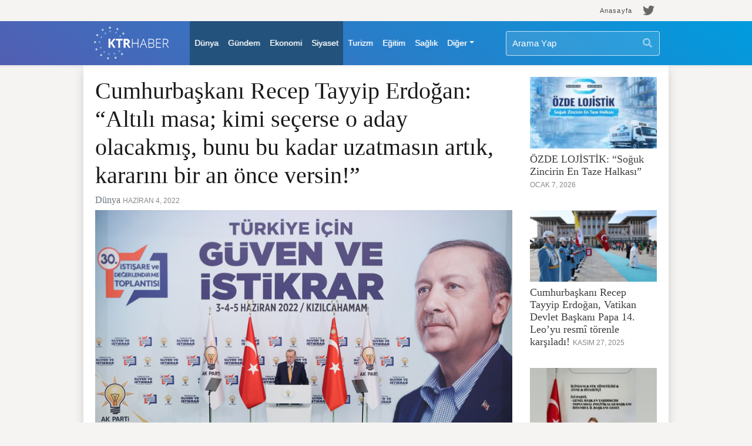

--- FILE ---
content_type: text/html; charset=UTF-8
request_url: https://www.ktrhaber.com/cumhurbaskani-recep-tayyip-erdogan-kizilcahamamda-ak-parti-30-istisare-ve-degerlendirme-toplantisinda-konusma-yapti-altili-masa-kimi-secerse-o-aday-olacakmis-altili-masa-da-bunu-bu-kadar-uza/
body_size: 15608
content:
<!DOCTYPE html>
<html lang="tr" class="no-js">
<head>
  <meta charset="UTF-8">
  <meta name="viewport" content="width=device-width, initial-scale=1.0, shrink-to-fit=no">
  <link rel="profile" href="http://gmpg.org/xfn/11">
  <link rel="pingback" href="https://www.ktrhaber.com/xmlrpc.php">
  <meta name="author" content="HHGSUN.wordpress.com">
  <title>KTR HABER | Cumhurbaşkanı Recep Tayyip Erdoğan: &quot;Altılı masa; kimi seçerse o aday olacakmış, bunu bu kadar uzatmasın artık, kararını bir an önce versin!&quot; &#8226; KTR HABER</title>
  <link rel="shortcut icon" href="https://www.ktrhaber.com/wp-content/themes/katrehaber_theme/images/icon.png" type="image/x-icon"/>
  <!-- Bootstrap -->
  <link rel="stylesheet" href="https://www.ktrhaber.com/wp-content/themes/katrehaber_theme/dist/bootstrap/bootstrap.min.css">
  <!-- FontAwesome -->
  <link rel="stylesheet" href="https://www.ktrhaber.com/wp-content/themes/katrehaber_theme/dist/fontawesome/css/all.min.css">
  <!-- OwlCarousel -->
  <!-- <link rel="stylesheet" href=""> -->
  <!-- Custom Style -->
  <link rel="stylesheet" href="https://www.ktrhaber.com/wp-content/themes/katrehaber_theme/style.css">

  <!--[if lt IE 9]>
  <script src="https://www.ktrhaber.com/wp-content/themes/katrehaber_theme/js/html5.js"></script>
  <![endif]-->

  <meta name='robots' content='index, follow, max-image-preview:large, max-snippet:-1, max-video-preview:-1' />

	<!-- This site is optimized with the Yoast SEO plugin v26.7 - https://yoast.com/wordpress/plugins/seo/ -->
	<link rel="canonical" href="https://www.ktrhaber.com/cumhurbaskani-recep-tayyip-erdogan-kizilcahamamda-ak-parti-30-istisare-ve-degerlendirme-toplantisinda-konusma-yapti-altili-masa-kimi-secerse-o-aday-olacakmis-altili-masa-da-bunu-bu-kadar-uza/" />
	<meta property="og:locale" content="tr_TR" />
	<meta property="og:type" content="article" />
	<meta property="og:title" content="Cumhurbaşkanı Recep Tayyip Erdoğan: &quot;Altılı masa; kimi seçerse o aday olacakmış, bunu bu kadar uzatmasın artık, kararını bir an önce versin!&quot; &#8226; KTR HABER" />
	<meta property="og:description" content="Cumhurbaşkanı Recep Tayyip Erdoğan, Kızılcahamam&#8217;da AK Parti 30. İstişare ve Değerlendirme Toplantısı&#8217;nda konuşma yaptı: “Dünya güvenlik ve ekonomi mimarisi yeni..." />
	<meta property="og:url" content="https://www.ktrhaber.com/cumhurbaskani-recep-tayyip-erdogan-kizilcahamamda-ak-parti-30-istisare-ve-degerlendirme-toplantisinda-konusma-yapti-altili-masa-kimi-secerse-o-aday-olacakmis-altili-masa-da-bunu-bu-kadar-uza/" />
	<meta property="og:site_name" content="KTR HABER" />
	<meta property="article:published_time" content="2022-06-04T10:20:28+00:00" />
	<meta property="article:modified_time" content="2022-06-08T07:46:27+00:00" />
	<meta property="og:image" content="https://www.ktrhaber.com/wp-content/uploads/2022/06/2022-06-04-akparti-17.jpg" />
	<meta property="og:image:width" content="819" />
	<meta property="og:image:height" content="550" />
	<meta property="og:image:type" content="image/jpeg" />
	<meta name="author" content="admin" />
	<meta name="twitter:card" content="summary_large_image" />
	<meta name="twitter:creator" content="@ktrhabercom" />
	<meta name="twitter:site" content="@ktrhabercom" />
	<meta name="twitter:label1" content="Yazan:" />
	<meta name="twitter:data1" content="admin" />
	<meta name="twitter:label2" content="Tahmini okuma süresi" />
	<meta name="twitter:data2" content="3 dakika" />
	<script type="application/ld+json" class="yoast-schema-graph">{"@context":"https://schema.org","@graph":[{"@type":"Article","@id":"https://www.ktrhaber.com/cumhurbaskani-recep-tayyip-erdogan-kizilcahamamda-ak-parti-30-istisare-ve-degerlendirme-toplantisinda-konusma-yapti-altili-masa-kimi-secerse-o-aday-olacakmis-altili-masa-da-bunu-bu-kadar-uza/#article","isPartOf":{"@id":"https://www.ktrhaber.com/cumhurbaskani-recep-tayyip-erdogan-kizilcahamamda-ak-parti-30-istisare-ve-degerlendirme-toplantisinda-konusma-yapti-altili-masa-kimi-secerse-o-aday-olacakmis-altili-masa-da-bunu-bu-kadar-uza/"},"author":{"name":"admin","@id":"https://www.ktrhaber.com/#/schema/person/511b17b70a2d613302b9fff7769dc405"},"headline":"Cumhurbaşkanı Recep Tayyip Erdoğan: &#8220;Altılı masa; kimi seçerse o aday olacakmış, bunu bu kadar uzatmasın artık, kararını bir an önce versin!&#8221;","datePublished":"2022-06-04T10:20:28+00:00","dateModified":"2022-06-08T07:46:27+00:00","mainEntityOfPage":{"@id":"https://www.ktrhaber.com/cumhurbaskani-recep-tayyip-erdogan-kizilcahamamda-ak-parti-30-istisare-ve-degerlendirme-toplantisinda-konusma-yapti-altili-masa-kimi-secerse-o-aday-olacakmis-altili-masa-da-bunu-bu-kadar-uza/"},"wordCount":659,"commentCount":0,"publisher":{"@id":"https://www.ktrhaber.com/#organization"},"image":{"@id":"https://www.ktrhaber.com/cumhurbaskani-recep-tayyip-erdogan-kizilcahamamda-ak-parti-30-istisare-ve-degerlendirme-toplantisinda-konusma-yapti-altili-masa-kimi-secerse-o-aday-olacakmis-altili-masa-da-bunu-bu-kadar-uza/#primaryimage"},"thumbnailUrl":"https://www.ktrhaber.com/wp-content/uploads/2022/06/2022-06-04-akparti-17.jpg","articleSection":{"0":"Dünya","1":"Ekonomi","2":"Foto Galeri","4":"Gündem","5":"Siyaset","6":"Türkiye"},"inLanguage":"tr","potentialAction":[{"@type":"CommentAction","name":"Comment","target":["https://www.ktrhaber.com/cumhurbaskani-recep-tayyip-erdogan-kizilcahamamda-ak-parti-30-istisare-ve-degerlendirme-toplantisinda-konusma-yapti-altili-masa-kimi-secerse-o-aday-olacakmis-altili-masa-da-bunu-bu-kadar-uza/#respond"]}]},{"@type":"WebPage","@id":"https://www.ktrhaber.com/cumhurbaskani-recep-tayyip-erdogan-kizilcahamamda-ak-parti-30-istisare-ve-degerlendirme-toplantisinda-konusma-yapti-altili-masa-kimi-secerse-o-aday-olacakmis-altili-masa-da-bunu-bu-kadar-uza/","url":"https://www.ktrhaber.com/cumhurbaskani-recep-tayyip-erdogan-kizilcahamamda-ak-parti-30-istisare-ve-degerlendirme-toplantisinda-konusma-yapti-altili-masa-kimi-secerse-o-aday-olacakmis-altili-masa-da-bunu-bu-kadar-uza/","name":"Cumhurbaşkanı Recep Tayyip Erdoğan: \"Altılı masa; kimi seçerse o aday olacakmış, bunu bu kadar uzatmasın artık, kararını bir an önce versin!\" &#8226; KTR HABER","isPartOf":{"@id":"https://www.ktrhaber.com/#website"},"primaryImageOfPage":{"@id":"https://www.ktrhaber.com/cumhurbaskani-recep-tayyip-erdogan-kizilcahamamda-ak-parti-30-istisare-ve-degerlendirme-toplantisinda-konusma-yapti-altili-masa-kimi-secerse-o-aday-olacakmis-altili-masa-da-bunu-bu-kadar-uza/#primaryimage"},"image":{"@id":"https://www.ktrhaber.com/cumhurbaskani-recep-tayyip-erdogan-kizilcahamamda-ak-parti-30-istisare-ve-degerlendirme-toplantisinda-konusma-yapti-altili-masa-kimi-secerse-o-aday-olacakmis-altili-masa-da-bunu-bu-kadar-uza/#primaryimage"},"thumbnailUrl":"https://www.ktrhaber.com/wp-content/uploads/2022/06/2022-06-04-akparti-17.jpg","datePublished":"2022-06-04T10:20:28+00:00","dateModified":"2022-06-08T07:46:27+00:00","breadcrumb":{"@id":"https://www.ktrhaber.com/cumhurbaskani-recep-tayyip-erdogan-kizilcahamamda-ak-parti-30-istisare-ve-degerlendirme-toplantisinda-konusma-yapti-altili-masa-kimi-secerse-o-aday-olacakmis-altili-masa-da-bunu-bu-kadar-uza/#breadcrumb"},"inLanguage":"tr","potentialAction":[{"@type":"ReadAction","target":["https://www.ktrhaber.com/cumhurbaskani-recep-tayyip-erdogan-kizilcahamamda-ak-parti-30-istisare-ve-degerlendirme-toplantisinda-konusma-yapti-altili-masa-kimi-secerse-o-aday-olacakmis-altili-masa-da-bunu-bu-kadar-uza/"]}]},{"@type":"ImageObject","inLanguage":"tr","@id":"https://www.ktrhaber.com/cumhurbaskani-recep-tayyip-erdogan-kizilcahamamda-ak-parti-30-istisare-ve-degerlendirme-toplantisinda-konusma-yapti-altili-masa-kimi-secerse-o-aday-olacakmis-altili-masa-da-bunu-bu-kadar-uza/#primaryimage","url":"https://www.ktrhaber.com/wp-content/uploads/2022/06/2022-06-04-akparti-17.jpg","contentUrl":"https://www.ktrhaber.com/wp-content/uploads/2022/06/2022-06-04-akparti-17.jpg","width":819,"height":550},{"@type":"BreadcrumbList","@id":"https://www.ktrhaber.com/cumhurbaskani-recep-tayyip-erdogan-kizilcahamamda-ak-parti-30-istisare-ve-degerlendirme-toplantisinda-konusma-yapti-altili-masa-kimi-secerse-o-aday-olacakmis-altili-masa-da-bunu-bu-kadar-uza/#breadcrumb","itemListElement":[{"@type":"ListItem","position":1,"name":"Ana sayfa","item":"https://www.ktrhaber.com/"},{"@type":"ListItem","position":2,"name":"Cumhurbaşkanı Recep Tayyip Erdoğan: &#8220;Altılı masa; kimi seçerse o aday olacakmış, bunu bu kadar uzatmasın artık, kararını bir an önce versin!&#8221;"}]},{"@type":"WebSite","@id":"https://www.ktrhaber.com/#website","url":"https://www.ktrhaber.com/","name":"KTR HABER","description":"Haberin Merkezi","publisher":{"@id":"https://www.ktrhaber.com/#organization"},"potentialAction":[{"@type":"SearchAction","target":{"@type":"EntryPoint","urlTemplate":"https://www.ktrhaber.com/?s={search_term_string}"},"query-input":{"@type":"PropertyValueSpecification","valueRequired":true,"valueName":"search_term_string"}}],"inLanguage":"tr"},{"@type":"Organization","@id":"https://www.ktrhaber.com/#organization","name":"Ktr Haber","url":"https://www.ktrhaber.com/","logo":{"@type":"ImageObject","inLanguage":"tr","@id":"https://www.ktrhaber.com/#/schema/logo/image/","url":"https://www.ktrhaber.com/wp-content/uploads/2020/03/logo-r-2-1.png","contentUrl":"https://www.ktrhaber.com/wp-content/uploads/2020/03/logo-r-2-1.png","width":227,"height":111,"caption":"Ktr Haber"},"image":{"@id":"https://www.ktrhaber.com/#/schema/logo/image/"},"sameAs":["https://x.com/ktrhabercom"]},{"@type":"Person","@id":"https://www.ktrhaber.com/#/schema/person/511b17b70a2d613302b9fff7769dc405","name":"admin","image":{"@type":"ImageObject","inLanguage":"tr","@id":"https://www.ktrhaber.com/#/schema/person/image/","url":"https://secure.gravatar.com/avatar/c58db7c158daf606104253b83b153f6513af9fad08be94c0834332f8afab16c4?s=96&d=mm&r=g","contentUrl":"https://secure.gravatar.com/avatar/c58db7c158daf606104253b83b153f6513af9fad08be94c0834332f8afab16c4?s=96&d=mm&r=g","caption":"admin"},"sameAs":["http://www.ktrhaber.com"]}]}</script>
	<!-- / Yoast SEO plugin. -->


<link rel="amphtml" href="https://www.ktrhaber.com/cumhurbaskani-recep-tayyip-erdogan-kizilcahamamda-ak-parti-30-istisare-ve-degerlendirme-toplantisinda-konusma-yapti-altili-masa-kimi-secerse-o-aday-olacakmis-altili-masa-da-bunu-bu-kadar-uza/amp/" /><meta name="generator" content="AMP for WP 1.1.11"/><link rel="alternate" type="application/rss+xml" title="KTR HABER &raquo; Cumhurbaşkanı Recep Tayyip Erdoğan: &#8220;Altılı masa; kimi seçerse o aday olacakmış, bunu bu kadar uzatmasın artık, kararını bir an önce versin!&#8221; yorum akışı" href="https://www.ktrhaber.com/cumhurbaskani-recep-tayyip-erdogan-kizilcahamamda-ak-parti-30-istisare-ve-degerlendirme-toplantisinda-konusma-yapti-altili-masa-kimi-secerse-o-aday-olacakmis-altili-masa-da-bunu-bu-kadar-uza/feed/" />
<link rel="alternate" title="oEmbed (JSON)" type="application/json+oembed" href="https://www.ktrhaber.com/wp-json/oembed/1.0/embed?url=https%3A%2F%2Fwww.ktrhaber.com%2Fcumhurbaskani-recep-tayyip-erdogan-kizilcahamamda-ak-parti-30-istisare-ve-degerlendirme-toplantisinda-konusma-yapti-altili-masa-kimi-secerse-o-aday-olacakmis-altili-masa-da-bunu-bu-kadar-uza%2F" />
<link rel="alternate" title="oEmbed (XML)" type="text/xml+oembed" href="https://www.ktrhaber.com/wp-json/oembed/1.0/embed?url=https%3A%2F%2Fwww.ktrhaber.com%2Fcumhurbaskani-recep-tayyip-erdogan-kizilcahamamda-ak-parti-30-istisare-ve-degerlendirme-toplantisinda-konusma-yapti-altili-masa-kimi-secerse-o-aday-olacakmis-altili-masa-da-bunu-bu-kadar-uza%2F&#038;format=xml" />
<style id='wp-img-auto-sizes-contain-inline-css' type='text/css'>
img:is([sizes=auto i],[sizes^="auto," i]){contain-intrinsic-size:3000px 1500px}
/*# sourceURL=wp-img-auto-sizes-contain-inline-css */
</style>
<style id='wp-emoji-styles-inline-css' type='text/css'>

	img.wp-smiley, img.emoji {
		display: inline !important;
		border: none !important;
		box-shadow: none !important;
		height: 1em !important;
		width: 1em !important;
		margin: 0 0.07em !important;
		vertical-align: -0.1em !important;
		background: none !important;
		padding: 0 !important;
	}
/*# sourceURL=wp-emoji-styles-inline-css */
</style>
<style id='wp-block-library-inline-css' type='text/css'>
:root{--wp-block-synced-color:#7a00df;--wp-block-synced-color--rgb:122,0,223;--wp-bound-block-color:var(--wp-block-synced-color);--wp-editor-canvas-background:#ddd;--wp-admin-theme-color:#007cba;--wp-admin-theme-color--rgb:0,124,186;--wp-admin-theme-color-darker-10:#006ba1;--wp-admin-theme-color-darker-10--rgb:0,107,160.5;--wp-admin-theme-color-darker-20:#005a87;--wp-admin-theme-color-darker-20--rgb:0,90,135;--wp-admin-border-width-focus:2px}@media (min-resolution:192dpi){:root{--wp-admin-border-width-focus:1.5px}}.wp-element-button{cursor:pointer}:root .has-very-light-gray-background-color{background-color:#eee}:root .has-very-dark-gray-background-color{background-color:#313131}:root .has-very-light-gray-color{color:#eee}:root .has-very-dark-gray-color{color:#313131}:root .has-vivid-green-cyan-to-vivid-cyan-blue-gradient-background{background:linear-gradient(135deg,#00d084,#0693e3)}:root .has-purple-crush-gradient-background{background:linear-gradient(135deg,#34e2e4,#4721fb 50%,#ab1dfe)}:root .has-hazy-dawn-gradient-background{background:linear-gradient(135deg,#faaca8,#dad0ec)}:root .has-subdued-olive-gradient-background{background:linear-gradient(135deg,#fafae1,#67a671)}:root .has-atomic-cream-gradient-background{background:linear-gradient(135deg,#fdd79a,#004a59)}:root .has-nightshade-gradient-background{background:linear-gradient(135deg,#330968,#31cdcf)}:root .has-midnight-gradient-background{background:linear-gradient(135deg,#020381,#2874fc)}:root{--wp--preset--font-size--normal:16px;--wp--preset--font-size--huge:42px}.has-regular-font-size{font-size:1em}.has-larger-font-size{font-size:2.625em}.has-normal-font-size{font-size:var(--wp--preset--font-size--normal)}.has-huge-font-size{font-size:var(--wp--preset--font-size--huge)}.has-text-align-center{text-align:center}.has-text-align-left{text-align:left}.has-text-align-right{text-align:right}.has-fit-text{white-space:nowrap!important}#end-resizable-editor-section{display:none}.aligncenter{clear:both}.items-justified-left{justify-content:flex-start}.items-justified-center{justify-content:center}.items-justified-right{justify-content:flex-end}.items-justified-space-between{justify-content:space-between}.screen-reader-text{border:0;clip-path:inset(50%);height:1px;margin:-1px;overflow:hidden;padding:0;position:absolute;width:1px;word-wrap:normal!important}.screen-reader-text:focus{background-color:#ddd;clip-path:none;color:#444;display:block;font-size:1em;height:auto;left:5px;line-height:normal;padding:15px 23px 14px;text-decoration:none;top:5px;width:auto;z-index:100000}html :where(.has-border-color){border-style:solid}html :where([style*=border-top-color]){border-top-style:solid}html :where([style*=border-right-color]){border-right-style:solid}html :where([style*=border-bottom-color]){border-bottom-style:solid}html :where([style*=border-left-color]){border-left-style:solid}html :where([style*=border-width]){border-style:solid}html :where([style*=border-top-width]){border-top-style:solid}html :where([style*=border-right-width]){border-right-style:solid}html :where([style*=border-bottom-width]){border-bottom-style:solid}html :where([style*=border-left-width]){border-left-style:solid}html :where(img[class*=wp-image-]){height:auto;max-width:100%}:where(figure){margin:0 0 1em}html :where(.is-position-sticky){--wp-admin--admin-bar--position-offset:var(--wp-admin--admin-bar--height,0px)}@media screen and (max-width:600px){html :where(.is-position-sticky){--wp-admin--admin-bar--position-offset:0px}}

/*# sourceURL=wp-block-library-inline-css */
</style><style id='wp-block-image-inline-css' type='text/css'>
.wp-block-image>a,.wp-block-image>figure>a{display:inline-block}.wp-block-image img{box-sizing:border-box;height:auto;max-width:100%;vertical-align:bottom}@media not (prefers-reduced-motion){.wp-block-image img.hide{visibility:hidden}.wp-block-image img.show{animation:show-content-image .4s}}.wp-block-image[style*=border-radius] img,.wp-block-image[style*=border-radius]>a{border-radius:inherit}.wp-block-image.has-custom-border img{box-sizing:border-box}.wp-block-image.aligncenter{text-align:center}.wp-block-image.alignfull>a,.wp-block-image.alignwide>a{width:100%}.wp-block-image.alignfull img,.wp-block-image.alignwide img{height:auto;width:100%}.wp-block-image .aligncenter,.wp-block-image .alignleft,.wp-block-image .alignright,.wp-block-image.aligncenter,.wp-block-image.alignleft,.wp-block-image.alignright{display:table}.wp-block-image .aligncenter>figcaption,.wp-block-image .alignleft>figcaption,.wp-block-image .alignright>figcaption,.wp-block-image.aligncenter>figcaption,.wp-block-image.alignleft>figcaption,.wp-block-image.alignright>figcaption{caption-side:bottom;display:table-caption}.wp-block-image .alignleft{float:left;margin:.5em 1em .5em 0}.wp-block-image .alignright{float:right;margin:.5em 0 .5em 1em}.wp-block-image .aligncenter{margin-left:auto;margin-right:auto}.wp-block-image :where(figcaption){margin-bottom:1em;margin-top:.5em}.wp-block-image.is-style-circle-mask img{border-radius:9999px}@supports ((-webkit-mask-image:none) or (mask-image:none)) or (-webkit-mask-image:none){.wp-block-image.is-style-circle-mask img{border-radius:0;-webkit-mask-image:url('data:image/svg+xml;utf8,<svg viewBox="0 0 100 100" xmlns="http://www.w3.org/2000/svg"><circle cx="50" cy="50" r="50"/></svg>');mask-image:url('data:image/svg+xml;utf8,<svg viewBox="0 0 100 100" xmlns="http://www.w3.org/2000/svg"><circle cx="50" cy="50" r="50"/></svg>');mask-mode:alpha;-webkit-mask-position:center;mask-position:center;-webkit-mask-repeat:no-repeat;mask-repeat:no-repeat;-webkit-mask-size:contain;mask-size:contain}}:root :where(.wp-block-image.is-style-rounded img,.wp-block-image .is-style-rounded img){border-radius:9999px}.wp-block-image figure{margin:0}.wp-lightbox-container{display:flex;flex-direction:column;position:relative}.wp-lightbox-container img{cursor:zoom-in}.wp-lightbox-container img:hover+button{opacity:1}.wp-lightbox-container button{align-items:center;backdrop-filter:blur(16px) saturate(180%);background-color:#5a5a5a40;border:none;border-radius:4px;cursor:zoom-in;display:flex;height:20px;justify-content:center;opacity:0;padding:0;position:absolute;right:16px;text-align:center;top:16px;width:20px;z-index:100}@media not (prefers-reduced-motion){.wp-lightbox-container button{transition:opacity .2s ease}}.wp-lightbox-container button:focus-visible{outline:3px auto #5a5a5a40;outline:3px auto -webkit-focus-ring-color;outline-offset:3px}.wp-lightbox-container button:hover{cursor:pointer;opacity:1}.wp-lightbox-container button:focus{opacity:1}.wp-lightbox-container button:focus,.wp-lightbox-container button:hover,.wp-lightbox-container button:not(:hover):not(:active):not(.has-background){background-color:#5a5a5a40;border:none}.wp-lightbox-overlay{box-sizing:border-box;cursor:zoom-out;height:100vh;left:0;overflow:hidden;position:fixed;top:0;visibility:hidden;width:100%;z-index:100000}.wp-lightbox-overlay .close-button{align-items:center;cursor:pointer;display:flex;justify-content:center;min-height:40px;min-width:40px;padding:0;position:absolute;right:calc(env(safe-area-inset-right) + 16px);top:calc(env(safe-area-inset-top) + 16px);z-index:5000000}.wp-lightbox-overlay .close-button:focus,.wp-lightbox-overlay .close-button:hover,.wp-lightbox-overlay .close-button:not(:hover):not(:active):not(.has-background){background:none;border:none}.wp-lightbox-overlay .lightbox-image-container{height:var(--wp--lightbox-container-height);left:50%;overflow:hidden;position:absolute;top:50%;transform:translate(-50%,-50%);transform-origin:top left;width:var(--wp--lightbox-container-width);z-index:9999999999}.wp-lightbox-overlay .wp-block-image{align-items:center;box-sizing:border-box;display:flex;height:100%;justify-content:center;margin:0;position:relative;transform-origin:0 0;width:100%;z-index:3000000}.wp-lightbox-overlay .wp-block-image img{height:var(--wp--lightbox-image-height);min-height:var(--wp--lightbox-image-height);min-width:var(--wp--lightbox-image-width);width:var(--wp--lightbox-image-width)}.wp-lightbox-overlay .wp-block-image figcaption{display:none}.wp-lightbox-overlay button{background:none;border:none}.wp-lightbox-overlay .scrim{background-color:#fff;height:100%;opacity:.9;position:absolute;width:100%;z-index:2000000}.wp-lightbox-overlay.active{visibility:visible}@media not (prefers-reduced-motion){.wp-lightbox-overlay.active{animation:turn-on-visibility .25s both}.wp-lightbox-overlay.active img{animation:turn-on-visibility .35s both}.wp-lightbox-overlay.show-closing-animation:not(.active){animation:turn-off-visibility .35s both}.wp-lightbox-overlay.show-closing-animation:not(.active) img{animation:turn-off-visibility .25s both}.wp-lightbox-overlay.zoom.active{animation:none;opacity:1;visibility:visible}.wp-lightbox-overlay.zoom.active .lightbox-image-container{animation:lightbox-zoom-in .4s}.wp-lightbox-overlay.zoom.active .lightbox-image-container img{animation:none}.wp-lightbox-overlay.zoom.active .scrim{animation:turn-on-visibility .4s forwards}.wp-lightbox-overlay.zoom.show-closing-animation:not(.active){animation:none}.wp-lightbox-overlay.zoom.show-closing-animation:not(.active) .lightbox-image-container{animation:lightbox-zoom-out .4s}.wp-lightbox-overlay.zoom.show-closing-animation:not(.active) .lightbox-image-container img{animation:none}.wp-lightbox-overlay.zoom.show-closing-animation:not(.active) .scrim{animation:turn-off-visibility .4s forwards}}@keyframes show-content-image{0%{visibility:hidden}99%{visibility:hidden}to{visibility:visible}}@keyframes turn-on-visibility{0%{opacity:0}to{opacity:1}}@keyframes turn-off-visibility{0%{opacity:1;visibility:visible}99%{opacity:0;visibility:visible}to{opacity:0;visibility:hidden}}@keyframes lightbox-zoom-in{0%{transform:translate(calc((-100vw + var(--wp--lightbox-scrollbar-width))/2 + var(--wp--lightbox-initial-left-position)),calc(-50vh + var(--wp--lightbox-initial-top-position))) scale(var(--wp--lightbox-scale))}to{transform:translate(-50%,-50%) scale(1)}}@keyframes lightbox-zoom-out{0%{transform:translate(-50%,-50%) scale(1);visibility:visible}99%{visibility:visible}to{transform:translate(calc((-100vw + var(--wp--lightbox-scrollbar-width))/2 + var(--wp--lightbox-initial-left-position)),calc(-50vh + var(--wp--lightbox-initial-top-position))) scale(var(--wp--lightbox-scale));visibility:hidden}}
/*# sourceURL=https://www.ktrhaber.com/wp-includes/blocks/image/style.min.css */
</style>
<style id='wp-block-embed-inline-css' type='text/css'>
.wp-block-embed.alignleft,.wp-block-embed.alignright,.wp-block[data-align=left]>[data-type="core/embed"],.wp-block[data-align=right]>[data-type="core/embed"]{max-width:360px;width:100%}.wp-block-embed.alignleft .wp-block-embed__wrapper,.wp-block-embed.alignright .wp-block-embed__wrapper,.wp-block[data-align=left]>[data-type="core/embed"] .wp-block-embed__wrapper,.wp-block[data-align=right]>[data-type="core/embed"] .wp-block-embed__wrapper{min-width:280px}.wp-block-cover .wp-block-embed{min-height:240px;min-width:320px}.wp-block-embed{overflow-wrap:break-word}.wp-block-embed :where(figcaption){margin-bottom:1em;margin-top:.5em}.wp-block-embed iframe{max-width:100%}.wp-block-embed__wrapper{position:relative}.wp-embed-responsive .wp-has-aspect-ratio .wp-block-embed__wrapper:before{content:"";display:block;padding-top:50%}.wp-embed-responsive .wp-has-aspect-ratio iframe{bottom:0;height:100%;left:0;position:absolute;right:0;top:0;width:100%}.wp-embed-responsive .wp-embed-aspect-21-9 .wp-block-embed__wrapper:before{padding-top:42.85%}.wp-embed-responsive .wp-embed-aspect-18-9 .wp-block-embed__wrapper:before{padding-top:50%}.wp-embed-responsive .wp-embed-aspect-16-9 .wp-block-embed__wrapper:before{padding-top:56.25%}.wp-embed-responsive .wp-embed-aspect-4-3 .wp-block-embed__wrapper:before{padding-top:75%}.wp-embed-responsive .wp-embed-aspect-1-1 .wp-block-embed__wrapper:before{padding-top:100%}.wp-embed-responsive .wp-embed-aspect-9-16 .wp-block-embed__wrapper:before{padding-top:177.77%}.wp-embed-responsive .wp-embed-aspect-1-2 .wp-block-embed__wrapper:before{padding-top:200%}
/*# sourceURL=https://www.ktrhaber.com/wp-includes/blocks/embed/style.min.css */
</style>
<style id='global-styles-inline-css' type='text/css'>
:root{--wp--preset--aspect-ratio--square: 1;--wp--preset--aspect-ratio--4-3: 4/3;--wp--preset--aspect-ratio--3-4: 3/4;--wp--preset--aspect-ratio--3-2: 3/2;--wp--preset--aspect-ratio--2-3: 2/3;--wp--preset--aspect-ratio--16-9: 16/9;--wp--preset--aspect-ratio--9-16: 9/16;--wp--preset--color--black: #000000;--wp--preset--color--cyan-bluish-gray: #abb8c3;--wp--preset--color--white: #ffffff;--wp--preset--color--pale-pink: #f78da7;--wp--preset--color--vivid-red: #cf2e2e;--wp--preset--color--luminous-vivid-orange: #ff6900;--wp--preset--color--luminous-vivid-amber: #fcb900;--wp--preset--color--light-green-cyan: #7bdcb5;--wp--preset--color--vivid-green-cyan: #00d084;--wp--preset--color--pale-cyan-blue: #8ed1fc;--wp--preset--color--vivid-cyan-blue: #0693e3;--wp--preset--color--vivid-purple: #9b51e0;--wp--preset--gradient--vivid-cyan-blue-to-vivid-purple: linear-gradient(135deg,rgb(6,147,227) 0%,rgb(155,81,224) 100%);--wp--preset--gradient--light-green-cyan-to-vivid-green-cyan: linear-gradient(135deg,rgb(122,220,180) 0%,rgb(0,208,130) 100%);--wp--preset--gradient--luminous-vivid-amber-to-luminous-vivid-orange: linear-gradient(135deg,rgb(252,185,0) 0%,rgb(255,105,0) 100%);--wp--preset--gradient--luminous-vivid-orange-to-vivid-red: linear-gradient(135deg,rgb(255,105,0) 0%,rgb(207,46,46) 100%);--wp--preset--gradient--very-light-gray-to-cyan-bluish-gray: linear-gradient(135deg,rgb(238,238,238) 0%,rgb(169,184,195) 100%);--wp--preset--gradient--cool-to-warm-spectrum: linear-gradient(135deg,rgb(74,234,220) 0%,rgb(151,120,209) 20%,rgb(207,42,186) 40%,rgb(238,44,130) 60%,rgb(251,105,98) 80%,rgb(254,248,76) 100%);--wp--preset--gradient--blush-light-purple: linear-gradient(135deg,rgb(255,206,236) 0%,rgb(152,150,240) 100%);--wp--preset--gradient--blush-bordeaux: linear-gradient(135deg,rgb(254,205,165) 0%,rgb(254,45,45) 50%,rgb(107,0,62) 100%);--wp--preset--gradient--luminous-dusk: linear-gradient(135deg,rgb(255,203,112) 0%,rgb(199,81,192) 50%,rgb(65,88,208) 100%);--wp--preset--gradient--pale-ocean: linear-gradient(135deg,rgb(255,245,203) 0%,rgb(182,227,212) 50%,rgb(51,167,181) 100%);--wp--preset--gradient--electric-grass: linear-gradient(135deg,rgb(202,248,128) 0%,rgb(113,206,126) 100%);--wp--preset--gradient--midnight: linear-gradient(135deg,rgb(2,3,129) 0%,rgb(40,116,252) 100%);--wp--preset--font-size--small: 13px;--wp--preset--font-size--medium: 20px;--wp--preset--font-size--large: 36px;--wp--preset--font-size--x-large: 42px;--wp--preset--spacing--20: 0.44rem;--wp--preset--spacing--30: 0.67rem;--wp--preset--spacing--40: 1rem;--wp--preset--spacing--50: 1.5rem;--wp--preset--spacing--60: 2.25rem;--wp--preset--spacing--70: 3.38rem;--wp--preset--spacing--80: 5.06rem;--wp--preset--shadow--natural: 6px 6px 9px rgba(0, 0, 0, 0.2);--wp--preset--shadow--deep: 12px 12px 50px rgba(0, 0, 0, 0.4);--wp--preset--shadow--sharp: 6px 6px 0px rgba(0, 0, 0, 0.2);--wp--preset--shadow--outlined: 6px 6px 0px -3px rgb(255, 255, 255), 6px 6px rgb(0, 0, 0);--wp--preset--shadow--crisp: 6px 6px 0px rgb(0, 0, 0);}:where(.is-layout-flex){gap: 0.5em;}:where(.is-layout-grid){gap: 0.5em;}body .is-layout-flex{display: flex;}.is-layout-flex{flex-wrap: wrap;align-items: center;}.is-layout-flex > :is(*, div){margin: 0;}body .is-layout-grid{display: grid;}.is-layout-grid > :is(*, div){margin: 0;}:where(.wp-block-columns.is-layout-flex){gap: 2em;}:where(.wp-block-columns.is-layout-grid){gap: 2em;}:where(.wp-block-post-template.is-layout-flex){gap: 1.25em;}:where(.wp-block-post-template.is-layout-grid){gap: 1.25em;}.has-black-color{color: var(--wp--preset--color--black) !important;}.has-cyan-bluish-gray-color{color: var(--wp--preset--color--cyan-bluish-gray) !important;}.has-white-color{color: var(--wp--preset--color--white) !important;}.has-pale-pink-color{color: var(--wp--preset--color--pale-pink) !important;}.has-vivid-red-color{color: var(--wp--preset--color--vivid-red) !important;}.has-luminous-vivid-orange-color{color: var(--wp--preset--color--luminous-vivid-orange) !important;}.has-luminous-vivid-amber-color{color: var(--wp--preset--color--luminous-vivid-amber) !important;}.has-light-green-cyan-color{color: var(--wp--preset--color--light-green-cyan) !important;}.has-vivid-green-cyan-color{color: var(--wp--preset--color--vivid-green-cyan) !important;}.has-pale-cyan-blue-color{color: var(--wp--preset--color--pale-cyan-blue) !important;}.has-vivid-cyan-blue-color{color: var(--wp--preset--color--vivid-cyan-blue) !important;}.has-vivid-purple-color{color: var(--wp--preset--color--vivid-purple) !important;}.has-black-background-color{background-color: var(--wp--preset--color--black) !important;}.has-cyan-bluish-gray-background-color{background-color: var(--wp--preset--color--cyan-bluish-gray) !important;}.has-white-background-color{background-color: var(--wp--preset--color--white) !important;}.has-pale-pink-background-color{background-color: var(--wp--preset--color--pale-pink) !important;}.has-vivid-red-background-color{background-color: var(--wp--preset--color--vivid-red) !important;}.has-luminous-vivid-orange-background-color{background-color: var(--wp--preset--color--luminous-vivid-orange) !important;}.has-luminous-vivid-amber-background-color{background-color: var(--wp--preset--color--luminous-vivid-amber) !important;}.has-light-green-cyan-background-color{background-color: var(--wp--preset--color--light-green-cyan) !important;}.has-vivid-green-cyan-background-color{background-color: var(--wp--preset--color--vivid-green-cyan) !important;}.has-pale-cyan-blue-background-color{background-color: var(--wp--preset--color--pale-cyan-blue) !important;}.has-vivid-cyan-blue-background-color{background-color: var(--wp--preset--color--vivid-cyan-blue) !important;}.has-vivid-purple-background-color{background-color: var(--wp--preset--color--vivid-purple) !important;}.has-black-border-color{border-color: var(--wp--preset--color--black) !important;}.has-cyan-bluish-gray-border-color{border-color: var(--wp--preset--color--cyan-bluish-gray) !important;}.has-white-border-color{border-color: var(--wp--preset--color--white) !important;}.has-pale-pink-border-color{border-color: var(--wp--preset--color--pale-pink) !important;}.has-vivid-red-border-color{border-color: var(--wp--preset--color--vivid-red) !important;}.has-luminous-vivid-orange-border-color{border-color: var(--wp--preset--color--luminous-vivid-orange) !important;}.has-luminous-vivid-amber-border-color{border-color: var(--wp--preset--color--luminous-vivid-amber) !important;}.has-light-green-cyan-border-color{border-color: var(--wp--preset--color--light-green-cyan) !important;}.has-vivid-green-cyan-border-color{border-color: var(--wp--preset--color--vivid-green-cyan) !important;}.has-pale-cyan-blue-border-color{border-color: var(--wp--preset--color--pale-cyan-blue) !important;}.has-vivid-cyan-blue-border-color{border-color: var(--wp--preset--color--vivid-cyan-blue) !important;}.has-vivid-purple-border-color{border-color: var(--wp--preset--color--vivid-purple) !important;}.has-vivid-cyan-blue-to-vivid-purple-gradient-background{background: var(--wp--preset--gradient--vivid-cyan-blue-to-vivid-purple) !important;}.has-light-green-cyan-to-vivid-green-cyan-gradient-background{background: var(--wp--preset--gradient--light-green-cyan-to-vivid-green-cyan) !important;}.has-luminous-vivid-amber-to-luminous-vivid-orange-gradient-background{background: var(--wp--preset--gradient--luminous-vivid-amber-to-luminous-vivid-orange) !important;}.has-luminous-vivid-orange-to-vivid-red-gradient-background{background: var(--wp--preset--gradient--luminous-vivid-orange-to-vivid-red) !important;}.has-very-light-gray-to-cyan-bluish-gray-gradient-background{background: var(--wp--preset--gradient--very-light-gray-to-cyan-bluish-gray) !important;}.has-cool-to-warm-spectrum-gradient-background{background: var(--wp--preset--gradient--cool-to-warm-spectrum) !important;}.has-blush-light-purple-gradient-background{background: var(--wp--preset--gradient--blush-light-purple) !important;}.has-blush-bordeaux-gradient-background{background: var(--wp--preset--gradient--blush-bordeaux) !important;}.has-luminous-dusk-gradient-background{background: var(--wp--preset--gradient--luminous-dusk) !important;}.has-pale-ocean-gradient-background{background: var(--wp--preset--gradient--pale-ocean) !important;}.has-electric-grass-gradient-background{background: var(--wp--preset--gradient--electric-grass) !important;}.has-midnight-gradient-background{background: var(--wp--preset--gradient--midnight) !important;}.has-small-font-size{font-size: var(--wp--preset--font-size--small) !important;}.has-medium-font-size{font-size: var(--wp--preset--font-size--medium) !important;}.has-large-font-size{font-size: var(--wp--preset--font-size--large) !important;}.has-x-large-font-size{font-size: var(--wp--preset--font-size--x-large) !important;}
/*# sourceURL=global-styles-inline-css */
</style>

<style id='classic-theme-styles-inline-css' type='text/css'>
/*! This file is auto-generated */
.wp-block-button__link{color:#fff;background-color:#32373c;border-radius:9999px;box-shadow:none;text-decoration:none;padding:calc(.667em + 2px) calc(1.333em + 2px);font-size:1.125em}.wp-block-file__button{background:#32373c;color:#fff;text-decoration:none}
/*# sourceURL=/wp-includes/css/classic-themes.min.css */
</style>
<link rel='stylesheet' id='wp-block-paragraph-css' href='https://www.ktrhaber.com/wp-includes/blocks/paragraph/style.min.css?ver=6.9' type='text/css' media='all' />
<link rel="https://api.w.org/" href="https://www.ktrhaber.com/wp-json/" /><link rel="alternate" title="JSON" type="application/json" href="https://www.ktrhaber.com/wp-json/wp/v2/posts/4065" /><link rel="EditURI" type="application/rsd+xml" title="RSD" href="https://www.ktrhaber.com/xmlrpc.php?rsd" />
<meta name="generator" content="WordPress 6.9" />
<link rel='shortlink' href='https://www.ktrhaber.com/?p=4065' />
  <!-- Google Adsense -->
<script data-ad-client="ca-pub-2614275847666134" async src="https://pagead2.googlesyndication.com/pagead/js/adsbygoogle.js"></script>
<!-- Global site tag (gtag.js) - Google Analytics -->
<script async src="https://www.googletagmanager.com/gtag/js?id=UA-165307074-2"></script>
<script>
  window.dataLayer = window.dataLayer || [];
  function gtag(){dataLayer.push(arguments);}
  gtag('js', new Date());
  gtag('config', 'UA-165307074-2');
</script>
</head>
<!-- HHGSUN.wordpress.com -->
<body class="wp-singular post-template-default single single-post postid-4065 single-format-standard wp-theme-katrehaber_theme">

  <div class="site-top-nav">
    <div class="container py-2 text-right">
      <ul id="menu-ust-menu" class="top-menu"><li id="menu-item-330" class="menu-item menu-item-type-custom menu-item-object-custom menu-item-330"><a href="/">Anasayfa</a></li>
</ul>                  <ul class="social-media">
                          <li>
                <a href="https://twitter.com/ktrhabercom" title="Twitter KtrHaber" target="_blank"><i class="fab fa-twitter"></i></a>              </li>
                      </ul>
            </div>
  </div>  

  <header id="header">
    <nav class="navbar navbar-expand-lg navbar-dark w-100 shadow-sm">
      <div class="container flex-wrap">
        <a href="https://www.ktrhaber.com/" title="KTR HABER" class="navbar-brand">          
          <img src="https://www.ktrhaber.com/wp-content/themes/katrehaber_theme/images/logo-w.png" alt="KTR HABER">        </a>
        <button class="btn-drawer-toggle navbar-toggler" type="button" aria-expanded="false" aria-label="Toggle navigation">
          <span class="navbar-toggler-icon"></span>
        </button>
        <div class="collapse navbar-collapse" id="navbarDrawerContent">
          <div class="mr-auto"><ul id="menu-ana-menu" class="navbar-nav"><li itemscope="itemscope" itemtype="https://www.schema.org/SiteNavigationElement" id="menu-item-307" class="menu-item menu-item-type-taxonomy menu-item-object-category current-post-ancestor current-menu-parent current-post-parent active menu-item-307 nav-item"><a title="Dünya" href="https://www.ktrhaber.com/kategori/dunya/" class="nav-link">Dünya</a></li>
<li itemscope="itemscope" itemtype="https://www.schema.org/SiteNavigationElement" id="menu-item-6" class="menu-item menu-item-type-taxonomy menu-item-object-category current-post-ancestor current-menu-parent current-post-parent active menu-item-6 nav-item"><a title="Gündem" href="https://www.ktrhaber.com/kategori/gundem/" class="nav-link">Gündem</a></li>
<li itemscope="itemscope" itemtype="https://www.schema.org/SiteNavigationElement" id="menu-item-29" class="menu-item menu-item-type-taxonomy menu-item-object-category current-post-ancestor current-menu-parent current-post-parent active menu-item-29 nav-item"><a title="Ekonomi" href="https://www.ktrhaber.com/kategori/ekonomi/" class="nav-link">Ekonomi</a></li>
<li itemscope="itemscope" itemtype="https://www.schema.org/SiteNavigationElement" id="menu-item-18" class="menu-item menu-item-type-taxonomy menu-item-object-category current-post-ancestor current-menu-parent current-post-parent active menu-item-18 nav-item"><a title="Siyaset" href="https://www.ktrhaber.com/kategori/siyaset/" class="nav-link">Siyaset</a></li>
<li itemscope="itemscope" itemtype="https://www.schema.org/SiteNavigationElement" id="menu-item-30" class="menu-item menu-item-type-taxonomy menu-item-object-category menu-item-30 nav-item"><a title="Turizm" href="https://www.ktrhaber.com/kategori/turizm/" class="nav-link">Turizm</a></li>
<li itemscope="itemscope" itemtype="https://www.schema.org/SiteNavigationElement" id="menu-item-328" class="menu-item menu-item-type-taxonomy menu-item-object-category menu-item-328 nav-item"><a title="Eğitim" href="https://www.ktrhaber.com/kategori/egitim/" class="nav-link">Eğitim</a></li>
<li itemscope="itemscope" itemtype="https://www.schema.org/SiteNavigationElement" id="menu-item-33" class="menu-item menu-item-type-taxonomy menu-item-object-category menu-item-33 nav-item"><a title="Sağlık" href="https://www.ktrhaber.com/kategori/saglik/" class="nav-link">Sağlık</a></li>
<li itemscope="itemscope" itemtype="https://www.schema.org/SiteNavigationElement" id="menu-item-31" class="menu-item menu-item-type-custom menu-item-object-custom menu-item-has-children dropdown menu-item-31 nav-item"><a title="Diğer" href="#" data-toggle="dropdown" aria-haspopup="true" aria-expanded="false" class="dropdown-toggle nav-link" id="menu-item-dropdown-31">Diğer</a>
<ul class="dropdown-menu" aria-labelledby="menu-item-dropdown-31" role="menu">
	<li itemscope="itemscope" itemtype="https://www.schema.org/SiteNavigationElement" id="menu-item-19" class="menu-item menu-item-type-taxonomy menu-item-object-category current-post-ancestor current-menu-parent current-post-parent active menu-item-19 nav-item"><a title="Foto Galeri" href="https://www.ktrhaber.com/kategori/foto-galeri/" class="dropdown-item">Foto Galeri</a></li>
	<li itemscope="itemscope" itemtype="https://www.schema.org/SiteNavigationElement" id="menu-item-20" class="menu-item menu-item-type-taxonomy menu-item-object-category menu-item-20 nav-item"><a title="Video Galeri" href="https://www.ktrhaber.com/kategori/video-galeri/" class="dropdown-item">Video Galeri</a></li>
	<li itemscope="itemscope" itemtype="https://www.schema.org/SiteNavigationElement" id="menu-item-32" class="menu-item menu-item-type-taxonomy menu-item-object-category current-post-ancestor current-menu-parent current-post-parent active menu-item-32 nav-item"><a title="Türkiye" href="https://www.ktrhaber.com/kategori/turkiye/" class="dropdown-item">Türkiye</a></li>
	<li itemscope="itemscope" itemtype="https://www.schema.org/SiteNavigationElement" id="menu-item-1814" class="menu-item menu-item-type-taxonomy menu-item-object-category menu-item-1814 nav-item"><a title="Spor" href="https://www.ktrhaber.com/kategori/spor/" class="dropdown-item">Spor</a></li>
</ul>
</li>
</ul></div>          <div class="ml-auto">
            <form action="/" class="form-inline my-2 my-lg-0">
              <input class="form-control mr-sm-2" name="s" type="search" id="input_search_header" placeholder="Arama Yap" aria-label="Arama Yap" value="">
              <button class="btn btn-outline-light my-2 my-sm-0" type="submit"><i class="fas fa-search"></i></button>
            </form>
          </div>
        </div>
      </div><!-- .container -->
    </nav>
  </header>

  <main id="main" class="main">
    <div class="container content-wrap shadow">
      
      <div class="single-page">

	<div class="row">
		<div class="col-sm-9">

										<article>
					<header>
						<h1>Cumhurbaşkanı Recep Tayyip Erdoğan: &#8220;Altılı masa; kimi seçerse o aday olacakmış, bunu bu kadar uzatmasın artık, kararını bir an önce versin!&#8221;</h1>
						<h2 class="h6 text-secondary">
							Dünya							<time datetime="2022-06-04T10:20:28+00:00" itemprop="datePublished">Haziran 4, 2022</time>
						</h2>
					</header>
					<img width="819" height="550" src="https://www.ktrhaber.com/wp-content/uploads/2022/06/2022-06-04-akparti-17.jpg" class="mb-3 wp-post-image" alt="Cumhurbaşkanı Recep Tayyip Erdoğan: &#8220;Altılı masa; kimi seçerse o aday olacakmış, bunu bu kadar uzatmasın artık, kararını bir an önce versin!&#8221;" decoding="async" fetchpriority="high" srcset="https://www.ktrhaber.com/wp-content/uploads/2022/06/2022-06-04-akparti-17.jpg 819w, https://www.ktrhaber.com/wp-content/uploads/2022/06/2022-06-04-akparti-17-300x201.jpg 300w, https://www.ktrhaber.com/wp-content/uploads/2022/06/2022-06-04-akparti-17-768x516.jpg 768w" sizes="(max-width: 819px) 100vw, 819px" />					
<p><strong>Cumhurbaşkanı Recep Tayyip Erdoğan, Kızılcahamam&#8217;da AK Parti 30. İstişare ve Değerlendirme Toplantısı&#8217;nda konuşma yaptı:</strong> <strong>“Dünya güvenlik ve ekonomi mimarisi yeni baştan yapılanırken Türkiye her alanda farkını ve gücünü ortaya koyuyor!” </strong></p>



<p>Konuşmasının başında toplantıya katılanları selamlayan Cumhurbaşkanı Erdoğan, bugün ve yarın gerçekleştirecek çalışma oturumlarında, Meclis faaliyetlerinden güvenlik ve dış politikaya, ekonomiden tarım ve enerjiye kadar pek çok başlığın ele alınacağını belirtti.</p>



<figure class="wp-block-embed is-type-video is-provider-youtube wp-block-embed-youtube wp-embed-aspect-16-9 wp-has-aspect-ratio"><div class="wp-block-embed__wrapper">
<iframe title="AK Parti 30. İstişare ve Değerlendirme Toplantısı" width="500" height="281" src="https://www.youtube.com/embed/fxezv8b4P4A?feature=oembed" frameborder="0" allow="accelerometer; autoplay; clipboard-write; encrypted-media; gyroscope; picture-in-picture; web-share" referrerpolicy="strict-origin-when-cross-origin" allowfullscreen></iframe>
</div></figure>



<p>En son İstişare ve Değerlendirme Toplantısı’nın 2019 Ekim’inde yapıldığını hatırlatan Cumhurbaşkanı Erdoğan, &nbsp;salgın döneminde toplantılara mecburen ara verildiğini belirterek, “Hamdolsun ülke ve millet olarak bu sıkıntılı süreci en az kayıpla geride bıraktık. Bu vesileyle, salgın döneminde Kovid-19 teşhisiyle hayatını kaybeden yaklaşık 99 bin vatandaşımıza Allah’tan rahmet, hastalığı atlatan yaklaşık 15 milyon vatandaşımıza da geçmiş olsun dileklerimi şahsım ve milletim adına ifade ediyorum. Rabbim ülkemizi ve dünyayı bir daha böyle musibetlerle imtihan etmesin diyoruz. Türkiye’nin bu zorlu süreçte sergilediği dirayetli duruş, ülkemize 20 yılda kazandırdığımız hizmet ve eserlerin önemini bir kez daha göstermiştir. Ülkemizin son 20 yıldaki kazanımları, her alanda hayatımızın ayrılmaz birer parçası geldiği için çoğunun altında kendi imzamızın olduğunu dahi unutmaya başladık” dedi.</p>



<p>İktidara gelirken Türkiye’yi eğitim, sağlık, adalet ve emniyet temelleri üzerinde yükseltme sözü verdiklerini kaydeden Cumhurbaşkanı Erdoğan, konuşmasının devamında 20 yılda Türkiye’ye kazandırdıkları eser ve hizmetlerin özetini paylaştı.</p>



<p><strong>“NATO İÇİNDEKİ KONUMUMUZUN ÖNEMİNİ, GENİŞLEME POLİTİKALARINDAKİ İLKELİ YAKLAŞIMIMIZLA HERKESE HATIRLATTIK”</strong></p>



<p>Cumhurbaşkanı Erdoğan, “Her fırsatta tekrar tekrar söylediğimiz bir husus var. Diyoruz ki, nasıl Türkiye’nin asırlık demokrasi ve kalkınma sorunlarını AK Parti çözmüşse bugünkü sıkıntıları da çözecek, ülkemizi hedeflerine ve vizyonlarına kavuşturacak olan da yine AK Parti’dir. &nbsp;Bunu, öyle alelade bir siyasi argüman, sıradan bir siyasi söylem, genel geçer bir siyasi taktik olarak ifade etmiyoruz. Eser ve hizmet siyasetimizle ülkemize kazandırdıklarımızı referans alarak tüm kalbimizle Türkiye’nin mevcut sorunlarını çözeceğimizi söylüyoruz” şeklinde konuştu.</p>



<figure class="wp-block-image size-full"><img decoding="async" width="842" height="550" src="https://www.ktrhaber.com/wp-content/uploads/2022/06/2022-06-04-akparti-08.jpg" alt="" class="wp-image-4068" srcset="https://www.ktrhaber.com/wp-content/uploads/2022/06/2022-06-04-akparti-08.jpg 842w, https://www.ktrhaber.com/wp-content/uploads/2022/06/2022-06-04-akparti-08-300x196.jpg 300w, https://www.ktrhaber.com/wp-content/uploads/2022/06/2022-06-04-akparti-08-768x502.jpg 768w" sizes="(max-width: 842px) 100vw, 842px" /></figure>



<p>“Ülkemizin bugün yaşadığı sıkıntılarla, bizden önceki dönemlerde yaşadığı krizler arasında şöyle temel bir fark vardır” ifadelerini kullanan Cumhurbaşkanı Erdoğan, şunları kaydetti: &nbsp;“Eskiden, dünyada işler yolunda giderken biz krizleri kendi kendimize çıkartır ve bedel öderdik. Şimdi ise, dünya derin bir krizin içinden geçerken, biz hem bunu en az kayıpla atlatmanın hem de en büyük kazançla sonraki döneme ulaşmanın hesabını yapıyoruz. Mesela, 2008-2009 küresel finans krizinde bunu yaşadık. Mesela, son Koronavirüs salgınında bunu yaşadık. Ukrayna-Rusya savaşının tetiklediği küresel güvenlik ve ekonomi krizinde bunu yine yaşıyoruz.”</p>



<p>Cumhurbaşkanı Erdoğan, “Dünya güvenlik ve ekonomi mimarisi yeni baştan yapılanırken Türkiye her alanda farkını ve gücünü ortaya koyuyor. NATO içindeki konumumuzun önemini, genişleme politikalarındaki ilkeli yaklaşımımızla herkese tekrar hatırlattık” dedi.</p>



<p></p>



<figure class="wp-block-image size-full"><img loading="lazy" decoding="async" width="814" height="550" src="https://www.ktrhaber.com/wp-content/uploads/2022/06/2022-06-04-akparti-25.jpg" alt="" class="wp-image-4069" srcset="https://www.ktrhaber.com/wp-content/uploads/2022/06/2022-06-04-akparti-25.jpg 814w, https://www.ktrhaber.com/wp-content/uploads/2022/06/2022-06-04-akparti-25-300x203.jpg 300w, https://www.ktrhaber.com/wp-content/uploads/2022/06/2022-06-04-akparti-25-768x519.jpg 768w" sizes="auto, (max-width: 814px) 100vw, 814px" /></figure>



<p></p>



<p></p>



<p></p>



<p></p>
					<hr>
					<p class="text-muted">Haberi Paylaş: <span class="text-all-select">https://www.ktrhaber.com/?p=4065</span></p>
										<a href="https://www.ktrhaber.com/kategori/dunya/" rel="category tag">Dünya</a>, <a href="https://www.ktrhaber.com/kategori/ekonomi/" rel="category tag">Ekonomi</a>, <a href="https://www.ktrhaber.com/kategori/foto-galeri/" rel="category tag">Foto Galeri</a>, <a href="https://www.ktrhaber.com/kategori/genel/" rel="category tag">Genel</a>, <a href="https://www.ktrhaber.com/kategori/gundem/" rel="category tag">Gündem</a>, <a href="https://www.ktrhaber.com/kategori/siyaset/" rel="category tag">Siyaset</a>, <a href="https://www.ktrhaber.com/kategori/turkiye/" rel="category tag">Türkiye</a>									</article>
									<hr class="d-md-none d-block mb-5">
		</div><!-- .col -->
		<div class="col-sm-3">
			
			<div class="single-sidebar">
				<div class="home-cat-post-list">
											<article class="position-relative mb-3">
							<img width="220" height="124" src="https://www.ktrhaber.com/wp-content/uploads/2026/01/f8954b56-465b-453d-b9fe-e09d273fcf79-220x124.jpg" class=" wp-post-image" alt="ÖZDE LOJİSTİK: &#8220;Soğuk Zincirin En Taze Halkası&#8221;" decoding="async" loading="lazy" srcset="https://www.ktrhaber.com/wp-content/uploads/2026/01/f8954b56-465b-453d-b9fe-e09d273fcf79-220x124.jpg 220w, https://www.ktrhaber.com/wp-content/uploads/2026/01/f8954b56-465b-453d-b9fe-e09d273fcf79-690x390.jpg 690w" sizes="auto, (max-width: 220px) 100vw, 220px" />							<h2 class="pt-2">
								<a href="https://www.ktrhaber.com/?post_type=post&p=6145" title="ÖZDE LOJİSTİK: &#8220;Soğuk Zincirin En Taze Halkası&#8221;" class="stretched-link">
									ÖZDE LOJİSTİK: &#8220;Soğuk Zincirin En Taze Halkası&#8221;								</a>
								<time datetime="2026-01-07T17:29:27+00:00" itemprop="datePublished">Ocak 7, 2026</time>
							</h2>
						</article>
											<article class="position-relative mb-3">
							<img width="220" height="124" src="https://www.ktrhaber.com/wp-content/uploads/2025/11/2025-11-27-Vatikan-030-220x124.jpg" class=" wp-post-image" alt="Cumhurbaşkanı Recep Tayyip Erdoğan, Vatikan Devlet Başkanı Papa 14. Leo’yu resmî törenle karşıladı!" decoding="async" loading="lazy" srcset="https://www.ktrhaber.com/wp-content/uploads/2025/11/2025-11-27-Vatikan-030-220x124.jpg 220w, https://www.ktrhaber.com/wp-content/uploads/2025/11/2025-11-27-Vatikan-030-690x390.jpg 690w" sizes="auto, (max-width: 220px) 100vw, 220px" />							<h2 class="pt-2">
								<a href="https://www.ktrhaber.com/?post_type=post&p=6011" title="Cumhurbaşkanı Recep Tayyip Erdoğan, Vatikan Devlet Başkanı Papa 14. Leo’yu resmî törenle karşıladı!" class="stretched-link">
									Cumhurbaşkanı Recep Tayyip Erdoğan, Vatikan Devlet Başkanı Papa 14. Leo’yu resmî törenle karşıladı!								</a>
								<time datetime="2025-11-27T13:38:50+00:00" itemprop="datePublished">Kasım 27, 2025</time>
							</h2>
						</article>
											<article class="position-relative mb-3">
							<img width="220" height="124" src="https://www.ktrhaber.com/wp-content/uploads/2025/10/Screenshot_20251102_081426_Instagram-220x124.jpg" class=" wp-post-image" alt="İMREN NİLAY TÜFEKÇİ; İŞ İNSANI &amp; STK YÖNETİCİSİ &amp; ANNE &amp; SİYASETÇİ &amp; İYİ PARTİ GENEL BAŞKAN YARDIMCISI / TOPLUMSAL POLİTİKALAR BAŞKANI / İSTANBUL İL BAŞKANI ADAYI" decoding="async" loading="lazy" srcset="https://www.ktrhaber.com/wp-content/uploads/2025/10/Screenshot_20251102_081426_Instagram-220x124.jpg 220w, https://www.ktrhaber.com/wp-content/uploads/2025/10/Screenshot_20251102_081426_Instagram-690x390.jpg 690w" sizes="auto, (max-width: 220px) 100vw, 220px" />							<h2 class="pt-2">
								<a href="https://www.ktrhaber.com/?post_type=post&p=5780" title="İMREN NİLAY TÜFEKÇİ; İŞ İNSANI &amp; STK YÖNETİCİSİ &amp; ANNE &amp; SİYASETÇİ &amp; İYİ PARTİ GENEL BAŞKAN YARDIMCISI / TOPLUMSAL POLİTİKALAR BAŞKANI / İSTANBUL İL BAŞKANI ADAYI" class="stretched-link">
									İMREN NİLAY TÜFEKÇİ; İŞ İNSANI &amp; STK YÖNETİCİSİ &amp; ANNE &amp; SİYASETÇİ &amp; İYİ PARTİ GENEL BAŞKAN YARDIMCISI / TOPLUMSAL POLİTİKALAR BAŞKANI / İSTANBUL İL BAŞKANI ADAYI								</a>
								<time datetime="2025-10-22T16:02:35+00:00" itemprop="datePublished">Ekim 22, 2025</time>
							</h2>
						</article>
											<article class="position-relative mb-3">
							<img width="220" height="124" src="https://www.ktrhaber.com/wp-content/uploads/2025/10/5578f38e-ae5d-464b-a28c-7777edfbe136-220x124.jpg" class=" wp-post-image" alt="Resmi Olmayan Sonuçlara Göre 2025 KKTC Cumhurbaşkanlığı Seçimi&#8217;ni; %62,7 Oy Oranı ile CTP Adayı Tufan Erhürman kazandı!" decoding="async" loading="lazy" srcset="https://www.ktrhaber.com/wp-content/uploads/2025/10/5578f38e-ae5d-464b-a28c-7777edfbe136-220x124.jpg 220w, https://www.ktrhaber.com/wp-content/uploads/2025/10/5578f38e-ae5d-464b-a28c-7777edfbe136-690x390.jpg 690w" sizes="auto, (max-width: 220px) 100vw, 220px" />							<h2 class="pt-2">
								<a href="https://www.ktrhaber.com/?post_type=post&p=5774" title="Resmi Olmayan Sonuçlara Göre 2025 KKTC Cumhurbaşkanlığı Seçimi&#8217;ni; %62,7 Oy Oranı ile CTP Adayı Tufan Erhürman kazandı!" class="stretched-link">
									Resmi Olmayan Sonuçlara Göre 2025 KKTC Cumhurbaşkanlığı Seçimi&#8217;ni; %62,7 Oy Oranı ile CTP Adayı Tufan Erhürman kazandı!								</a>
								<time datetime="2025-10-19T17:33:26+00:00" itemprop="datePublished">Ekim 19, 2025</time>
							</h2>
						</article>
											<article class="position-relative mb-3">
							<img width="220" height="124" src="https://www.ktrhaber.com/wp-content/uploads/2025/09/meloni-logo-1-220x124.jpg" class=" wp-post-image" alt="MELONİ KAPI KOLLARI VE BANYO AKSESUARLARI; &#8220;ESTETİK VE DAYANIKLILIĞI BİR ARADA SUNAR!&#8221;" decoding="async" loading="lazy" srcset="https://www.ktrhaber.com/wp-content/uploads/2025/09/meloni-logo-1-220x124.jpg 220w, https://www.ktrhaber.com/wp-content/uploads/2025/09/meloni-logo-1-690x390.jpg 690w" sizes="auto, (max-width: 220px) 100vw, 220px" />							<h2 class="pt-2">
								<a href="https://www.ktrhaber.com/?post_type=post&p=5505" title="MELONİ KAPI KOLLARI VE BANYO AKSESUARLARI; &#8220;ESTETİK VE DAYANIKLILIĞI BİR ARADA SUNAR!&#8221;" class="stretched-link">
									MELONİ KAPI KOLLARI VE BANYO AKSESUARLARI; &#8220;ESTETİK VE DAYANIKLILIĞI BİR ARADA SUNAR!&#8221;								</a>
								<time datetime="2025-09-18T09:44:19+00:00" itemprop="datePublished">Eylül 18, 2025</time>
							</h2>
						</article>
											<article class="position-relative mb-3">
							<img width="220" height="124" src="https://www.ktrhaber.com/wp-content/uploads/2025/08/2025-08-14-AkParti-13-220x124.jpg" class=" wp-post-image" alt="Cumhurbaşkanı Erdoğan, AK Parti 24. Kuruluş Yıl Dönümü Programı: “Türkiye en kronik sorununu çözmek için tarihî bir fırsat yakalamıştır. Bunun heba edilmesine göz yummayacağız!”" decoding="async" loading="lazy" srcset="https://www.ktrhaber.com/wp-content/uploads/2025/08/2025-08-14-AkParti-13-220x124.jpg 220w, https://www.ktrhaber.com/wp-content/uploads/2025/08/2025-08-14-AkParti-13-690x390.jpg 690w" sizes="auto, (max-width: 220px) 100vw, 220px" />							<h2 class="pt-2">
								<a href="https://www.ktrhaber.com/?post_type=post&p=5493" title="Cumhurbaşkanı Erdoğan, AK Parti 24. Kuruluş Yıl Dönümü Programı: “Türkiye en kronik sorununu çözmek için tarihî bir fırsat yakalamıştır. Bunun heba edilmesine göz yummayacağız!”" class="stretched-link">
									Cumhurbaşkanı Erdoğan, AK Parti 24. Kuruluş Yıl Dönümü Programı: “Türkiye en kronik sorununu çözmek için tarihî bir fırsat yakalamıştır. Bunun heba edilmesine göz yummayacağız!”								</a>
								<time datetime="2025-08-14T14:11:35+00:00" itemprop="datePublished">Ağustos 14, 2025</time>
							</h2>
						</article>
											<article class="position-relative mb-3">
							<img width="220" height="124" src="https://www.ktrhaber.com/wp-content/uploads/2025/05/ddd-220x124.jpg" class=" wp-post-image" alt="İYİ Parti Genel Başkanı Müsavat Dervişoğlu: &#8220;3 Mayıs Türkçülük Gününüz kutlu ve mutlu olsun!&#8221;" decoding="async" loading="lazy" srcset="https://www.ktrhaber.com/wp-content/uploads/2025/05/ddd-220x124.jpg 220w, https://www.ktrhaber.com/wp-content/uploads/2025/05/ddd-300x170.jpg 300w, https://www.ktrhaber.com/wp-content/uploads/2025/05/ddd-1024x582.jpg 1024w, https://www.ktrhaber.com/wp-content/uploads/2025/05/ddd-768x436.jpg 768w, https://www.ktrhaber.com/wp-content/uploads/2025/05/ddd-690x390.jpg 690w, https://www.ktrhaber.com/wp-content/uploads/2025/05/ddd.jpg 1030w" sizes="auto, (max-width: 220px) 100vw, 220px" />							<h2 class="pt-2">
								<a href="https://www.ktrhaber.com/?post_type=post&p=5410" title="İYİ Parti Genel Başkanı Müsavat Dervişoğlu: &#8220;3 Mayıs Türkçülük Gününüz kutlu ve mutlu olsun!&#8221;" class="stretched-link">
									İYİ Parti Genel Başkanı Müsavat Dervişoğlu: &#8220;3 Mayıs Türkçülük Gününüz kutlu ve mutlu olsun!&#8221;								</a>
								<time datetime="2025-05-03T14:24:08+00:00" itemprop="datePublished">Mayıs 3, 2025</time>
							</h2>
						</article>
											<article class="position-relative mb-3">
							<img width="220" height="124" src="https://www.ktrhaber.com/wp-content/uploads/2025/04/fb714b8c-7dbc-4e5e-a2b5-9515be9fe12a-220x124.jpg" class=" wp-post-image" alt="UEFA Gençlik Ligi&#8217;nde, Final’e yükselen ilk Türk Takımı Trabzonspor U19 oldu!" decoding="async" loading="lazy" srcset="https://www.ktrhaber.com/wp-content/uploads/2025/04/fb714b8c-7dbc-4e5e-a2b5-9515be9fe12a-220x124.jpg 220w, https://www.ktrhaber.com/wp-content/uploads/2025/04/fb714b8c-7dbc-4e5e-a2b5-9515be9fe12a-690x390.jpg 690w" sizes="auto, (max-width: 220px) 100vw, 220px" />							<h2 class="pt-2">
								<a href="https://www.ktrhaber.com/?post_type=post&p=5384" title="UEFA Gençlik Ligi&#8217;nde, Final’e yükselen ilk Türk Takımı Trabzonspor U19 oldu!" class="stretched-link">
									UEFA Gençlik Ligi&#8217;nde, Final’e yükselen ilk Türk Takımı Trabzonspor U19 oldu!								</a>
								<time datetime="2025-04-25T15:14:00+00:00" itemprop="datePublished">Nisan 25, 2025</time>
							</h2>
						</article>
											<article class="position-relative mb-3">
							<img width="220" height="124" src="https://www.ktrhaber.com/wp-content/uploads/2025/02/Gi88vFDWIAAyg4v-220x124.jpg" class=" wp-post-image" alt="Suriye Arap Cumhuriyeti Cumhurbaşkanı Ahmed Şara, Türkiye ziyaretinde Cumhurbaşkanı Recep Tayyip Erdoğan ile görüştü!" decoding="async" loading="lazy" srcset="https://www.ktrhaber.com/wp-content/uploads/2025/02/Gi88vFDWIAAyg4v-220x124.jpg 220w, https://www.ktrhaber.com/wp-content/uploads/2025/02/Gi88vFDWIAAyg4v-690x390.jpg 690w" sizes="auto, (max-width: 220px) 100vw, 220px" />							<h2 class="pt-2">
								<a href="https://www.ktrhaber.com/?post_type=post&p=5320" title="Suriye Arap Cumhuriyeti Cumhurbaşkanı Ahmed Şara, Türkiye ziyaretinde Cumhurbaşkanı Recep Tayyip Erdoğan ile görüştü!" class="stretched-link">
									Suriye Arap Cumhuriyeti Cumhurbaşkanı Ahmed Şara, Türkiye ziyaretinde Cumhurbaşkanı Recep Tayyip Erdoğan ile görüştü!								</a>
								<time datetime="2025-02-04T15:50:10+00:00" itemprop="datePublished">Şubat 4, 2025</time>
							</h2>
						</article>
											<article class="position-relative mb-3">
							<img width="220" height="124" src="https://www.ktrhaber.com/wp-content/uploads/2024/12/21-220x124.jpg" class=" wp-post-image" alt="A Parti Genel Başkanı Yavuz Ağıralioğlu: &#8220;Suriye&#8217;nin inşa sürecinde, Türkmenler&#8217;in pozisyonu hak ettikleri mevkiye taşınmalıdır, Türk Devleti buna nezaret etmelidir.&#8221;" decoding="async" loading="lazy" srcset="https://www.ktrhaber.com/wp-content/uploads/2024/12/21-220x124.jpg 220w, https://www.ktrhaber.com/wp-content/uploads/2024/12/21-300x169.jpg 300w, https://www.ktrhaber.com/wp-content/uploads/2024/12/21-1024x576.jpg 1024w, https://www.ktrhaber.com/wp-content/uploads/2024/12/21-768x432.jpg 768w, https://www.ktrhaber.com/wp-content/uploads/2024/12/21-1536x864.jpg 1536w, https://www.ktrhaber.com/wp-content/uploads/2024/12/21-690x390.jpg 690w, https://www.ktrhaber.com/wp-content/uploads/2024/12/21.jpg 1600w" sizes="auto, (max-width: 220px) 100vw, 220px" />							<h2 class="pt-2">
								<a href="https://www.ktrhaber.com/?post_type=post&p=5284" title="A Parti Genel Başkanı Yavuz Ağıralioğlu: &#8220;Suriye&#8217;nin inşa sürecinde, Türkmenler&#8217;in pozisyonu hak ettikleri mevkiye taşınmalıdır, Türk Devleti buna nezaret etmelidir.&#8221;" class="stretched-link">
									A Parti Genel Başkanı Yavuz Ağıralioğlu: &#8220;Suriye&#8217;nin inşa sürecinde, Türkmenler&#8217;in pozisyonu hak ettikleri mevkiye taşınmalıdır, Türk Devleti buna nezaret etmelidir.&#8221;								</a>
								<time datetime="2024-12-26T11:45:20+00:00" itemprop="datePublished">Aralık 26, 2024</time>
							</h2>
						</article>
									</div><!-- .home-cat-post-list -->

				
			</div><!-- .single-sidebar -->

		</div><!-- .col -->
	</div><!-- .row -->

</div><!-- .single-page -->
    <script type="speculationrules">
{"prefetch":[{"source":"document","where":{"and":[{"href_matches":"/*"},{"not":{"href_matches":["/wp-*.php","/wp-admin/*","/wp-content/uploads/*","/wp-content/*","/wp-content/plugins/*","/wp-content/themes/katrehaber_theme/*","/*\\?(.+)"]}},{"not":{"selector_matches":"a[rel~=\"nofollow\"]"}},{"not":{"selector_matches":".no-prefetch, .no-prefetch a"}}]},"eagerness":"conservative"}]}
</script>
<script id="wp-emoji-settings" type="application/json">
{"baseUrl":"https://s.w.org/images/core/emoji/17.0.2/72x72/","ext":".png","svgUrl":"https://s.w.org/images/core/emoji/17.0.2/svg/","svgExt":".svg","source":{"concatemoji":"https://www.ktrhaber.com/wp-includes/js/wp-emoji-release.min.js?ver=6.9"}}
</script>
<script type="module">
/* <![CDATA[ */
/*! This file is auto-generated */
const a=JSON.parse(document.getElementById("wp-emoji-settings").textContent),o=(window._wpemojiSettings=a,"wpEmojiSettingsSupports"),s=["flag","emoji"];function i(e){try{var t={supportTests:e,timestamp:(new Date).valueOf()};sessionStorage.setItem(o,JSON.stringify(t))}catch(e){}}function c(e,t,n){e.clearRect(0,0,e.canvas.width,e.canvas.height),e.fillText(t,0,0);t=new Uint32Array(e.getImageData(0,0,e.canvas.width,e.canvas.height).data);e.clearRect(0,0,e.canvas.width,e.canvas.height),e.fillText(n,0,0);const a=new Uint32Array(e.getImageData(0,0,e.canvas.width,e.canvas.height).data);return t.every((e,t)=>e===a[t])}function p(e,t){e.clearRect(0,0,e.canvas.width,e.canvas.height),e.fillText(t,0,0);var n=e.getImageData(16,16,1,1);for(let e=0;e<n.data.length;e++)if(0!==n.data[e])return!1;return!0}function u(e,t,n,a){switch(t){case"flag":return n(e,"\ud83c\udff3\ufe0f\u200d\u26a7\ufe0f","\ud83c\udff3\ufe0f\u200b\u26a7\ufe0f")?!1:!n(e,"\ud83c\udde8\ud83c\uddf6","\ud83c\udde8\u200b\ud83c\uddf6")&&!n(e,"\ud83c\udff4\udb40\udc67\udb40\udc62\udb40\udc65\udb40\udc6e\udb40\udc67\udb40\udc7f","\ud83c\udff4\u200b\udb40\udc67\u200b\udb40\udc62\u200b\udb40\udc65\u200b\udb40\udc6e\u200b\udb40\udc67\u200b\udb40\udc7f");case"emoji":return!a(e,"\ud83e\u1fac8")}return!1}function f(e,t,n,a){let r;const o=(r="undefined"!=typeof WorkerGlobalScope&&self instanceof WorkerGlobalScope?new OffscreenCanvas(300,150):document.createElement("canvas")).getContext("2d",{willReadFrequently:!0}),s=(o.textBaseline="top",o.font="600 32px Arial",{});return e.forEach(e=>{s[e]=t(o,e,n,a)}),s}function r(e){var t=document.createElement("script");t.src=e,t.defer=!0,document.head.appendChild(t)}a.supports={everything:!0,everythingExceptFlag:!0},new Promise(t=>{let n=function(){try{var e=JSON.parse(sessionStorage.getItem(o));if("object"==typeof e&&"number"==typeof e.timestamp&&(new Date).valueOf()<e.timestamp+604800&&"object"==typeof e.supportTests)return e.supportTests}catch(e){}return null}();if(!n){if("undefined"!=typeof Worker&&"undefined"!=typeof OffscreenCanvas&&"undefined"!=typeof URL&&URL.createObjectURL&&"undefined"!=typeof Blob)try{var e="postMessage("+f.toString()+"("+[JSON.stringify(s),u.toString(),c.toString(),p.toString()].join(",")+"));",a=new Blob([e],{type:"text/javascript"});const r=new Worker(URL.createObjectURL(a),{name:"wpTestEmojiSupports"});return void(r.onmessage=e=>{i(n=e.data),r.terminate(),t(n)})}catch(e){}i(n=f(s,u,c,p))}t(n)}).then(e=>{for(const n in e)a.supports[n]=e[n],a.supports.everything=a.supports.everything&&a.supports[n],"flag"!==n&&(a.supports.everythingExceptFlag=a.supports.everythingExceptFlag&&a.supports[n]);var t;a.supports.everythingExceptFlag=a.supports.everythingExceptFlag&&!a.supports.flag,a.supports.everything||((t=a.source||{}).concatemoji?r(t.concatemoji):t.wpemoji&&t.twemoji&&(r(t.twemoji),r(t.wpemoji)))});
//# sourceURL=https://www.ktrhaber.com/wp-includes/js/wp-emoji-loader.min.js
/* ]]> */
</script>

    <!-- Modal -->
    <div class="modal fade" id="imageModal" tabindex="-1" role="dialog" aria-labelledby="imageModalLabel" aria-hidden="true">
      <div class="modal-dialog modal-lg" role="document">
        <button type="button" class="close bg-white p-1 mr-0 mb-1" data-dismiss="modal" aria-label="Close">
          <span aria-hidden="true">&times;</span>
        </button>
        <div class="modal-content rounded-0 border-0 bg-dark text-center">
          <div class="modal-body p-0"><!-- modal body --></div>
          <div class="modal-footer border-0 text-light"><!-- modal footer --></div>
        </div>
      </div>
    </div>

    </div><!-- .content-wrap -->
  </main>

  <div class="advertisement advertisement-site-left"><!--a href="https://www.cebidoner.com/" target="_blank" style="margin-bottom: auto;width:100%"><img src="http://katrehaber.com/wp-content/uploads/2024/12/WhatsApp-Image-2024-12-24-at-19.59.27.png" alt="cebi doner" style="width:300px;"></a-->
</div>  <div class="advertisement advertisement-site-right"><!--a href="https://www.cebidoner.com/" target="_blank" style="margin-bottom: auto;width:100%"><img src="https://www.ktrhaber.com/wp-content/uploads/2025/06/e25709a0-e26a-49fd-bbca-392e4fd9fa14.jpg" alt="dursun beydilli" style="width:100%;"></a-->
</div>
  <footer id="footer" class="py-3">
    <div class="container text-light">
      <ul id="menu-alt-menu" class="footer-menu d-flex mt-2"><li id="menu-item-22" class="menu-item menu-item-type-taxonomy menu-item-object-category current-post-ancestor current-menu-parent current-post-parent menu-item-has-children menu-item-22"><a href="https://www.ktrhaber.com/kategori/dunya/">Dünya</a>
<ul class="sub-menu">
	<li id="menu-item-21" class="menu-item menu-item-type-taxonomy menu-item-object-category current-post-ancestor current-menu-parent current-post-parent menu-item-21"><a href="https://www.ktrhaber.com/kategori/gundem/">Gündem</a></li>
	<li id="menu-item-26" class="menu-item menu-item-type-taxonomy menu-item-object-category current-post-ancestor current-menu-parent current-post-parent menu-item-26"><a href="https://www.ktrhaber.com/kategori/ekonomi/">Ekonomi</a></li>
	<li id="menu-item-27" class="menu-item menu-item-type-taxonomy menu-item-object-category menu-item-27"><a href="https://www.ktrhaber.com/kategori/turizm/">Turizm</a></li>
</ul>
</li>
<li id="menu-item-23" class="menu-item menu-item-type-taxonomy menu-item-object-category current-post-ancestor current-menu-parent current-post-parent menu-item-has-children menu-item-23"><a href="https://www.ktrhaber.com/kategori/siyaset/">Siyaset</a>
<ul class="sub-menu">
	<li id="menu-item-24" class="menu-item menu-item-type-taxonomy menu-item-object-category current-post-ancestor current-menu-parent current-post-parent menu-item-24"><a href="https://www.ktrhaber.com/kategori/foto-galeri/">Foto Galeri</a></li>
	<li id="menu-item-25" class="menu-item menu-item-type-taxonomy menu-item-object-category menu-item-25"><a href="https://www.ktrhaber.com/kategori/video-galeri/">Video Galeri</a></li>
	<li id="menu-item-28" class="menu-item menu-item-type-taxonomy menu-item-object-category current-post-ancestor current-menu-parent current-post-parent menu-item-28"><a href="https://www.ktrhaber.com/kategori/turkiye/">Türkiye</a></li>
</ul>
</li>
</ul>      <div class="row justify-content-between">
        <div class="col-md-auto d-flex flex-column align-self-end">
                    <div class="pt-1 text-muted">© 2020 KTR HABER</div>
          <div style="font-size: 11px;display:none;" class="text-muted">developed by 
            <a style="text-decoration:none;color:inherit;" href="https://hhgsun.wordpress.com/" target="_blank" title="hhgsun, web, yazılım, bilgisayar, mühendislik, e-ticaret, wordpress, hasan, hüseyin, güneş, mobil">@hhgsun</a>
          </div>
        </div><!-- .col -->
        <div class="col-md-auto d-flex flex-column align-items-end">
          <div class="footer-brand">
                        <a href="https://www.ktrhaber.com/" title="KTR HABER">          
              <img src="https://www.ktrhaber.com/wp-content/themes/katrehaber_theme/images/logo.png" alt="KTR HABER">            </a>
          </div><!-- .text-light -->
                      <ul class="social-media">
                              <li>
                  <a href="https://twitter.com/ktrhabercom" title="Twitter KtrHaber" target="_blank"><i class="fab fa-twitter"></i></a>                </li>
                          </ul>
                  </div><!-- .col -->
      </div><!-- .row -->
    
    </div><!-- .container -->
  </footer>

  <!-- OwlCarousel -->
  <!-- <script src=""></script> -->
  <!-- jQuery -->
  <script src="https://www.ktrhaber.com/wp-content/themes/katrehaber_theme/dist/jquery/jquery.min.js"></script>
  <!-- Bootstrap -->
  <script src="https://www.ktrhaber.com/wp-content/themes/katrehaber_theme/dist/bootstrap/bootstrap.min.js"></script>
  
  <!-- INDEX.js -->
  <script src="https://www.ktrhaber.com/wp-content/themes/katrehaber_theme/js/index.js"></script>

  </body>
</html>
<!-- HHGSUN.wordpress.com -->

--- FILE ---
content_type: text/html; charset=utf-8
request_url: https://www.google.com/recaptcha/api2/aframe
body_size: 267
content:
<!DOCTYPE HTML><html><head><meta http-equiv="content-type" content="text/html; charset=UTF-8"></head><body><script nonce="h3MmC7_38FN964sDX1uT8A">/** Anti-fraud and anti-abuse applications only. See google.com/recaptcha */ try{var clients={'sodar':'https://pagead2.googlesyndication.com/pagead/sodar?'};window.addEventListener("message",function(a){try{if(a.source===window.parent){var b=JSON.parse(a.data);var c=clients[b['id']];if(c){var d=document.createElement('img');d.src=c+b['params']+'&rc='+(localStorage.getItem("rc::a")?sessionStorage.getItem("rc::b"):"");window.document.body.appendChild(d);sessionStorage.setItem("rc::e",parseInt(sessionStorage.getItem("rc::e")||0)+1);localStorage.setItem("rc::h",'1768787001273');}}}catch(b){}});window.parent.postMessage("_grecaptcha_ready", "*");}catch(b){}</script></body></html>

--- FILE ---
content_type: text/css
request_url: https://www.ktrhaber.com/wp-content/themes/katrehaber_theme/style.css
body_size: 2394
content:
/*
Theme Name: Katre Haber Teması
Theme URI: http://hhgsun.wordpress.com
Author: HHGsun
Author URI: http://hhgsun.wordpress.com/
Description: haber, magazin, portal.
Version: 0.1
License: GNU General Public License v2 or later
License URI: http://www.gnu.org/licenses/gpl-2.0.html
Tags: haber, portal, magazin
*/

body {
  font-family: Georgia, Times, serif;
  background-color: #f5f4f2;
  color: #1a1a1a;
  overflow-x: hidden;
  word-break: break-word;
}
iframe {
  width: 100%;
  min-height: 500px;
}
img {
  max-width: 100%;
  height: auto;
}
ul, li {
  list-style: none;
  margin: 0;
  padding: 0;
}
.container {
  max-width: 996px !important;
}
time {
  font-size: 12px;
  text-transform: uppercase;
  color: #888;
  letter-spacing: 0;
  white-space: nowrap;
  font-family: Arial, Helvetica, sans-serif;
}

/**/
.home-top-news-item {
  overflow: hidden;
  min-height: 125px;
  max-height: 400px;
  height: 125px;
  width: 100%;
  background: #2855aced;
  font-size: 14px;
  color: #bbbbbb;
}
.home-top-news-item img {
  width: 100%;
  height: 100%;
  object-fit: cover;
}
.home-top-news-item h2 {
  font-size: 14px;
}
.home-top-news-item a.stretched-link {
  font-size: 0;
}
.home-top-news-item:hover .home-top-news-item-body {
  background: rgba(0,0,0,.8);
}
.home-top-news-item:hover .home-top-news-item-body p {
  color: #ffffff;
}
.home-top-news-item-body {
  width: 100%;
  bottom: 0;
  background-color: rgba(0,0,0,.6);
}
.home-top-news-item.most-top-news {
  height: 100%;
}
.home-top-news-item.most-top-news h2 {
  font-size: 29px;
}

/**/
.site-top-nav {
  font-family: Arial, Helvetica, sans-serif;
  font-size: 11px;
  letter-spacing: .1em;
}
.site-top-nav .container {
  display: flex;
  justify-content: flex-end;
}
.site-top-nav .social-media {
  margin-left: 10px;
}
.site-top-nav .social-media li {
  font-size: 20px;
  line-height: 10px;
}
ul.top-menu {
  display: flex;
  justify-content: flex-end;
  align-items: center;
}
ul.top-menu li {
  margin-left: 15px;
}
ul.top-menu li a {
  color: #4b4b4b;
}

/**/
header#header nav.navbar {
  /* background: linear-gradient(180deg, #eeeeeeed, transparent); */
  background: #2855aced !important;
  /* box-shadow: 0 .125rem .25rem rgba(0,0,0,.075)!important; */
  padding-top: 0 !important;
  padding-bottom: 0 !important;
  background-image: linear-gradient( 35deg,#535EB2,#009cde ) !important;
  background-color: #009cde !important;
  color: #ffffff !important;
  min-height: 75px;
  font-family: sans-serif;
}
header#header .navbar-brand {
  line-height: 20px;
  margin-right: 2rem;
}
header#header .navbar-brand img {
  height: 65px;
  transition: all 0.5s;
}

@media (max-width:992px){
  header#header nav .navbar-collapse {
    position: fixed;
    background: #313131;
    z-index: 100000;
    width: 80%;
    max-width: 400px;
    left: 0px;
    height: 100vh !important;
    top: 0px;
    box-shadow: 0 .5rem 1rem rgba(0,0,0,.15)!important;
    padding: 15px;
    overflow-x: hidden;
    overflow-y: auto;
  }
  header#header nav .navbar-collapse::after {
    content: '';
    display: block;
    position: absolute;
    width: 100%;
    height: 100vh;
    background: rgba(0, 0, 0, 0.2);
    top: 0;
    left: 100%;
    z-index: 999999;
  }
  .navbar-nav a {
    color: rgba(255, 255, 255, 0.62) !important;
    line-height: 50px !important;
    padding: 10px !important;
  }
}

.navbar-nav a {
  color: #ffffff !important;
  font-weight: 500;
  text-shadow: 1px 0px 1px #ffffff88;
  font-size: 14px;
  line-height: 75px;
  padding-top: 0 !important;
  padding-bottom: 0 !important;
}
.navbar-nav a:hover {
  background: #23527c;
}
.navbar-nav .active>.nav-link {
  background: #23527c;
}
.navbar-nav .dropdown-menu {
  background: #111111;
}
.navbar-nav .dropdown-item {
  line-height: 30px !important;
}
.navbar-nav .dropdown-item:active {
  background-color: #9e9e9e !important;
}
#navbarDrawerContent form {
  border: 1px solid #ffffff;
  border-radius: 4px;
  background-color: rgba(255, 255, 255, 0.12);
  z-index: 1;
  border: 1px solid #dfe4e7;
  margin: 15px 0px;
  border-color: rgba(255, 255, 255, 0.7);
  overflow: hidden;
}
#navbarDrawerContent form input {
  display: block;
  height: 40px;
  border: 0;
  background: 0;
  box-shadow: none;
  color: #ffffff;
  font-family: inherit;
  font-size: 15px;
  letter-spacing: .015em;
  padding-bottom: 0px;
  padding-top: 0px;
  -webkit-transition: background 0.2s;
  -moz-transition: background 0.2s;
  -ms-transition: background 0.2s;
  -o-transition: background 0.2s;
  transition: background 0.2s;
  padding-left: 10px;
}
#navbarDrawerContent form input::placeholder {
  color: #ffffff;
}
#navbarDrawerContent form input:focus {
  background-color: #ffffff !important;
  color: #000000 !important;
}
#navbarDrawerContent form button {
  border: none;
  color: rgba(255,255,255,.5);
}
#navbarDrawerContent form button:hover {
  background: none;
}

@media (max-width:575px){
  #input_search_header {
    max-width: 78%;
    margin-right: 10px;
    margin-left: 10px;
  }
}

/**/
.page-single {
  min-height: 100vh;
}

/**/
main#main {
  /* background-color: #f7f7f7; */
  margin-bottom: 40px;
}
.content-wrap {
  background: #ffffff;
  padding: 20px;
}

/**/
.list-post {
  margin-top: 30px;
}
.list-post article {
  border-bottom: 1px solid #d3cfca;
  margin-bottom: 30px;
  padding-bottom: 15px;
  display: inline-block;
  width: 100%;
}
.list-post article:last-child {
  border-bottom: none;
}
.list-post h4 {
  margin: 0 0 8px 0;
  font-size: 12px;
  text-transform: uppercase;
  color: #00468f;
  letter-spacing: .1em;
  font-family: Arial, Helvetica, sans-serif;
}
.list-post article h2 {
  font-size: 21px;
}
.list-post article h2 a {
  color: #3e3e3e;
  text-decoration: none;
}
.list-post article h2 a:hover {
  color: #0087eb;
}
.list-post article img {
  margin: 4px 20px 0 0;
}
.list-post article p {
  font-size: 14px;
}

/**/
.home-galery-post {
  border-bottom: 1px solid #4b4b4b;
}
.home-galery-post:hover section div {
  color: #fff;
  background-color: #000;
}
.home-galery-post section {
  min-height: 40px;
}
.home-galery-post section div {
  bottom: 0;
  padding: 10px 15px;
  width: 100%;
  color: rgba(255, 255, 255, 0.5);
  background-color: hsla(0, 0%, 0%, 0.5);
  font-family: Arial, Helvetica, sans-serif;
  font-size: 14px;
}
.home-galery-post h2 {
  font-size: 19px;
  padding: 10px;
  margin-bottom: 0;
  align-items: center;
}
.home-galery-post h2 a {
  color: rgba(255, 255, 255, 0.7);
  text-decoration: none;
}
.home-galery-post:hover h2 a {
  color: #fff;
}
.home-galery-post h2 i {
  font-size: 15px;
  margin-right: 10px !important;
  margin-left: 5px !important;
  display: block;
  color: rgb(109, 109, 109);
}
.home-galery-post p {
  padding: 0 10px 20px 10px;
  margin-bottom: 0;
  color: #bbb;
}

/**/
.home-cat-posts-wrap {
  margin: 20px 0;
}
.home-cat-posts-wrap h4 {
  margin: 36px 0 18px 0;
  padding-top: 18px;
  font-size: 12px;
  text-transform: uppercase;
  color: #00468f;
  letter-spacing: .1em;
  font-family: Arial, Helvetica, sans-serif;
  border-top: 1px solid #dfe4e7;
}
.home-cat-posts-wrap h4 a {
  float: right;
}
.home-cat-post-list article h2 {
  font-size: 18px;
}
.home-cat-post-list article h2 a {
  color: #3e3e3e;
  text-decoration: none;
}
.home-cat-post-list article h2 a:hover {
  color: #0087eb;
}
.home-cat-post-list article {
  padding-bottom: 10px;
}
.home-cat-post-list article:hover {
  box-shadow: 0 .125rem .25rem rgba(0,0,0,.075);
}

/**/
.social-media {
  display: flex;
}
.social-media li {
  margin:0 8px;
  font-size: 2rem;
  color:#ffffff;
  opacity: 0.8;
}
.social-media li a {
  color:rgb(170, 170, 170);
  opacity: 0.8;
}
.social-media li a:hover {
  opacity: 1;
  color: #fff;
}
.site-top-nav .social-media li a {
  color:#1b1b1b;
}

/**/
footer#footer {
  background-position: center center;
  background-size: cover;
  background-repeat: no-repeat;
  background-image: linear-gradient( 12deg,#003a53,#0075a7 );
  background-color: #0075a7;
  color: #fff;
  font-family: Arial, Helvetica, sans-serif;
}

footer#footer a.footer-logo{
  margin-top: auto;
}
footer#footer a.footer-logo img {
  height: 30px;
  opacity: 0.5;
}
footer .footer-brand {
  line-height: 20px;
  margin-left: 5px;
}
footer .footer-brand img {
  max-height: 60px;
}

/**/
.footer-menu {
  width: 100%;  
}
.footer-menu a {
  color: #d8d8d8;
}
.footer-menu li.menu-item-has-children {
  width: 20%;
}
.footer-menu li.menu-item-has-children > a {
  font-weight: bold;
}

/**/
.pagination {
  margin: 30px auto;
}
a.page-numbers {
  color: #3e3e3e;
  padding: 10px;
  border: 1px solid #3e3e3e;
}
span.page-numbers.current {
  text-decoration: underline;
  padding: 10px;
}
.screen-reader-text {
  display: none;
}
.text-all-select {
  -webkit-user-select: all;
  -moz-user-select: all;
  -ms-user-select: all;
  user-select: all;
  border: 1px dashed #f0f0f0;
  padding: 5px;
}


/**/
.adsbygoogle {
	width:100%;
  height:auto;
}
.advertisement {
  /* background: #c5c5c5; */
  position: relative;
  color: #dfdfdf;
  display: flex;
  align-items: center;
  justify-content: center;
	flex-direction:column;
}
.advertisement::after {
  content: 'reklam';
  position: absolute;
  font-family: Arial, Helvetica, sans-serif;
  font-size: 11px;
  left: 0;
  top: -15px;
  color: #dddddd;
}
.advertisement-site-top {
  height: auto;
  max-height: 180px;
  width: 100%;
  margin: 0 auto;
  overflow: hidden;
}
.advertisement-site-left {
  position: absolute;
  top: 350px;
  left: 10px;
  visibility: hidden;
}
.advertisement-site-right {
  position: fixed;
  top: 350px;
  right: 10px;
  visibility: hidden;
  justify-content: flex-start;
}
.advertisement-gallery-box {
}
.advertisement-single-sidebar {
  min-height: 400px;
}

@media (max-width:1300px){
  .advertisement-site-left, .advertisement-site-right {
    display: none;
  }
}


--- FILE ---
content_type: application/javascript
request_url: https://www.ktrhaber.com/wp-content/themes/katrehaber_theme/js/index.js
body_size: 857
content:
$(document).ready(function () {

  // click outside to close menu
  var drawer = $('#navbarDrawerContent');
  document.addEventListener('click', function (e) {
    if (e.offsetX > drawer[0].offsetWidth && drawer.hasClass('show')) {
      drawer.collapse('toggle');
    }
  });
  $('.btn-drawer-toggle').on('click', function () {
    drawer.collapse('toggle');
  });

  // click image show modal
  $('.wp-block-gallery img').on('click', function () {
    var imgFullUrl = $(this).attr('data-full-url') ? $(this).attr('data-full-url') : $(this).attr('src');
    var title = $($(this).parent()).find('figcaption').html();
    if (title) {
      $('#imageModal .modal-footer').html(title).css('display', 'block');
    } else {
      $('#imageModal .modal-footer').html('').css('display', 'none');
    }
    $('#imageModal .modal-body').html('<img src="' + imgFullUrl + '">');
    $('#imageModal').modal('show');
  });

  // site left right advertisement
  var content_wrap = $('main > .container.content-wrap');
  var contentWidth = content_wrap[0].offsetWidth;
  var siteAdvertisementLeft = $('.advertisement-site-left')[0];
  var siteAdvertisementRight = $('.advertisement-site-right')[0];
  var adsLeftRightPosition = function () {
    var contentLeft = content_wrap[0].offsetLeft;
    if (siteAdvertisementLeft) {
      $(siteAdvertisementLeft).css('left', contentLeft - siteAdvertisementLeft.offsetWidth - 20);
    }
    $(siteAdvertisementRight).css('left', contentLeft + contentWidth + 20);
  }
  var adsTopPosition = function () {
    if (window.pageYOffset > 330) {
      $(siteAdvertisementLeft).css({ 'position': 'fixed', 'top': '20px' });
      $(siteAdvertisementRight).css({ 'position': 'fixed', 'top': '20px' });
    } else {
      $(siteAdvertisementLeft).css({ 'position': 'absolute', 'top': '350px' });
      $(siteAdvertisementRight).css({ 'position': 'absolute', 'top': '350px' });
    }
  }
  window.addEventListener('resize', function (e) {
    adsLeftRightPosition();
  });
  window.onscroll = function () {
    adsTopPosition();
  }
  setTimeout(() => {
    adsLeftRightPosition();
    adsTopPosition();
    $(siteAdvertisementLeft).css('visibility', 'visible');
    $(siteAdvertisementRight).css('visibility', 'visible');
  }, 250);

});

/* $(document).ready(function(){
  var owlHeros = $(".heros-carousel").owlCarousel({
    items:1,
    loop:true,
    margin:20,
    dots:true,
    responsive:{
      600:{
        items:1
      }
    }
  });
  
  $(".owl-item").click(function(){
    if(!$(this).hasClass('center')){
      if($(this).hasClass('active')){
        owlHeros.trigger('next.owl.carousel');
      }else{
        owlHeros.trigger('prev.owl.carousel');
      }
    }
  })
}); 

var header = document.getElementById("header");

window.onscroll = function() {
  if(window.pageYOffset > 150){
    $('#header nav.navbar').addClass('sticky');
  } else {
    $('#header nav.navbar').removeClass('sticky');
  }
}; */